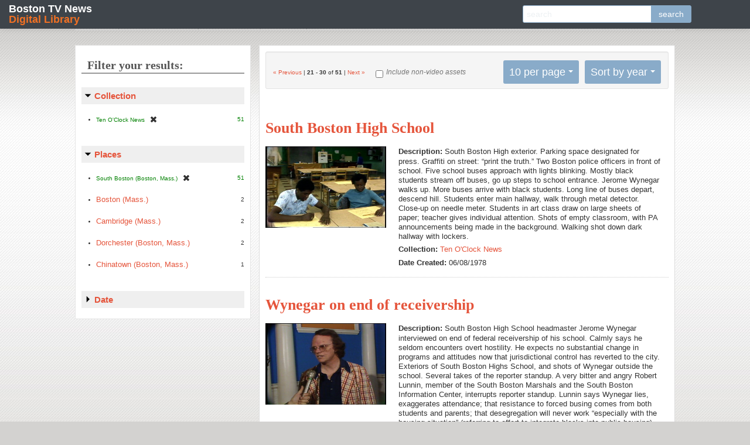

--- FILE ---
content_type: text/html; charset=utf-8
request_url: https://bostonlocaltv.org/catalog?f%5Bcollection_s%5D%5B%5D=Ten+O%27Clock+News&f%5Blocation_facet_s%5D%5B%5D=South+Boston+%28Boston%2C+Mass.%29&page=3&per_page=10&range_end=2005&range_field=year_i&range_start=1960&sort=year_i+asc%2C+date_created_dt+asc%2C+title_sort+asc
body_size: 57552
content:
<html xmlns="http://www.w3.org/1999/xhtml">

  <head>

    <meta http-equiv="Content-Type" content="text/html; charset=utf-8" />

    <title>Boston TV News Digital Library Search Results</title>
    <link href="https://bostonlocaltv.org/catalog/opensearch.xml" title="Boston TV News Digital Library" type="application/opensearchdescription+xml" rel="search"/>
  <link href="/assets/favicon-754ca068be276fb0afa777bd1aa20225.ico" rel="shortcut icon" type="image/vnd.microsoft.icon" />
  <link href="/assets/bostonlocaltv-95ad1e6320b06012ab8bf012ceb2ab37.css" media="screen" rel="stylesheet" type="text/css" />
  
  <style type="text/css"></style>
<script src="/assets/application-cdfad9f89d5f486f80f02d14ef2a3bec.js" type="text/javascript"></script>
<script src="/assets/rails-174a268404d7a455ea5141cd612e768f.js" type="text/javascript"></script>
<!--[if IE]><script src="/assets/excanvas.min-2fc6d2fa1f3ed669346c4d64f9553755.js" type="text/javascript"></script><![endif]-->
<link href="/assets/video-js.min.css" rel="stylesheet">
  <meta content="authenticity_token" name="csrf-param" />
<meta content="LqKcD7m34ljh40QzpbVbbAj5Mvdn4N1HGCfFFHVx9mA=" name="csrf-token" />
      <meta content="51" name="totalResults" />
<meta content="20" name="startIndex" />
<meta content="10" name="itemsPerPage" />


   <!--[if IE 7]><link rel="stylesheet" href="/stylesheets/compiled/ie7.css" type="text/css" media="screen,projection" /><![endif]-->
   <!--[if IE 8]><link rel="stylesheet" href="/stylesheets/compiled/ie8.css" type="text/css" media="screen,projection" /><![endif]-->
   <!--[if IE 9]><link rel="stylesheet" href="/stylesheets/compiled/ie9.css" type="text/css" media="screen,projection" /><![endif]-->
  </head>
  <body class="blacklight-catalog blacklight-catalog-index catalog index ">

    <nav class="navbar navbar-fixed-top">
  <div class="navbar-inner">
    <h1 class="brand"><a href="/">Boston TV News <span>Digital Library</span></a></h1>  
    <div id="search_home" class="search_home input-append">
  <form accept-charset="UTF-8" action="/catalog" method="get"><div style="margin:0;padding:0;display:inline"><input name="utf8" type="hidden" value="&#x2713;" /></div>
    <input class="q" id="q" name="q" placeholder="search" type="text" />
    <input id="search_field" name="search_field" type="hidden" value="all_fields" />
    <input name="f[collection_s][]" type="hidden" value="Ten O&#x27;Clock News" />
<input name="f[location_facet_s][]" type="hidden" value="South Boston (Boston, Mass.)" />
<input name="per_page" type="hidden" value="10" />
<input name="range_end" type="hidden" value="2005" />
<input name="range_field" type="hidden" value="year_i" />
<input name="range_start" type="hidden" value="1960" />
<input name="sort" type="hidden" value="year_i asc, date_created_dt asc, title_sort asc" />
    <button alt="search" class="btn" name="button" type="submit">search</button>
</form></div>
  </div>
</nav>

    <div id="page_home">

      <div id="access" role="navigation">
  <div id='cssmenu'>
    <ul>
      <li class='active '><a href='/'><span>Home</span></a></li>
      <li class='has-sub '><a href='#'><span>Collections</span></a>
      <ul>
        <li> <a href="/cctv">CCTV</a></li>
        <li> <a href="/wgbh">The Ten O&#x27;Clock News</a>
        <li> <a href="/wcvb">WCVB Collection</a>
        <li> <a href="/whdh">WHDH</a></li>
      </ul>
      </li>
      <li class='catalog'><a href='/catalog'><span>Browse</span></a></li>
      <li class='blog'><a href='/blog'><span>Blog</span></a></li>
    </ul>
  </div>
</div>


      <div id="bd_prod">

        <div id="main">
        <div id="main_container">
         
         


	
	

	
  
  <!-- <div class="pageEntriesInfo">
    <strong>21</strong> - <strong>30</strong> of <strong>51</strong>
  </div> -->
  
	<div id="sortAndPerPage">
   <div class="page_links">
     
  <a href="/catalog?f%5Bcollection_s%5D%5B%5D=Ten+O%27Clock+News&amp;f%5Blocation_facet_s%5D%5B%5D=South+Boston+%28Boston%2C+Mass.%29&amp;page=2&amp;per_page=10&amp;range_end=2005&amp;range_field=year_i&amp;range_start=1960&amp;sort=year_i+asc%2C+date_created_dt+asc%2C+title_sort+asc" rel="prev">&laquo; Previous</a> |  <strong>21</strong> - <strong>30</strong> of <strong>51</strong> |  <a href="/catalog?f%5Bcollection_s%5D%5B%5D=Ten+O%27Clock+News&amp;f%5Blocation_facet_s%5D%5B%5D=South+Boston+%28Boston%2C+Mass.%29&amp;page=4&amp;per_page=10&amp;range_end=2005&amp;range_field=year_i&amp;range_start=1960&amp;sort=year_i+asc%2C+date_created_dt+asc%2C+title_sort+asc" rel="next">Next &raquo;</a>



   </div>
   <div class="video_only">
     <form accept-charset="UTF-8" action="/catalog" method="get"><div style="margin:0;padding:0;display:inline"><input name="utf8" type="hidden" value="&#x2713;" /></div>
          <input id="non_video" name="non_video" type="checkbox" value="yes" />
       <label for="non_video">Include non-video assets</label>
       <input name="f[collection_s][]" type="hidden" value="Ten O&#x27;Clock News" />
<input name="f[location_facet_s][]" type="hidden" value="South Boston (Boston, Mass.)" />
<input name="page" type="hidden" value="3" />
<input name="per_page" type="hidden" value="10" />
<input name="range_end" type="hidden" value="2005" />
<input name="range_field" type="hidden" value="year_i" />
<input name="range_start" type="hidden" value="1960" />
<input name="sort" type="hidden" value="year_i asc, date_created_dt asc, title_sort asc" /> 
</form>   </div>
    <div id="sort-dropdown" class="dropdown pull-right hidden-phone">
  <ul class="css-dropdown">
    <li class="btn">
      <a href="#">Sort by year</a> <span class="caret"></span>
      <ul>
          <li><a href="/catalog?f%5Bcollection_s%5D%5B%5D=Ten+O%27Clock+News&amp;f%5Blocation_facet_s%5D%5B%5D=South+Boston+%28Boston%2C+Mass.%29&amp;page=1&amp;per_page=10&amp;range_end=2005&amp;range_field=year_i&amp;range_start=1960&amp;sort=score+desc%2C+title_sort+asc%2C+id+asc">relevance</a></li>
          <li><a href="/catalog?f%5Bcollection_s%5D%5B%5D=Ten+O%27Clock+News&amp;f%5Blocation_facet_s%5D%5B%5D=South+Boston+%28Boston%2C+Mass.%29&amp;page=1&amp;per_page=10&amp;range_end=2005&amp;range_field=year_i&amp;range_start=1960&amp;sort=title_sort+asc%2C+id+asc">title</a></li>
          <li><a href="/catalog?f%5Bcollection_s%5D%5B%5D=Ten+O%27Clock+News&amp;f%5Blocation_facet_s%5D%5B%5D=South+Boston+%28Boston%2C+Mass.%29&amp;page=3&amp;per_page=10&amp;range_end=2005&amp;range_field=year_i&amp;range_start=1960&amp;sort=year_i+asc%2C+date_created_dt+asc%2C+title_sort+asc">year</a></li>
      </ul>
    </li>
  </ul>
</div>


    <div id="per_page-dropdown" class="dropdown pull-right  hidden-phone">
  <span class="hide-text">Number of results to display per page</span>
  <ul class="css-dropdown">
    <li class="btn">
      <a href="#">10 per page</a> <span class="caret"></span>
      <ul>
          <li><a href="/catalog?f%5Bcollection_s%5D%5B%5D=Ten+O%27Clock+News&amp;f%5Blocation_facet_s%5D%5B%5D=South+Boston+%28Boston%2C+Mass.%29&amp;page=1&amp;per_page=10&amp;range_end=2005&amp;range_field=year_i&amp;range_start=1960&amp;sort=year_i+asc%2C+date_created_dt+asc%2C+title_sort+asc">10<span class="hide-text"> per page</span></a></li>
          <li><a href="/catalog?f%5Bcollection_s%5D%5B%5D=Ten+O%27Clock+News&amp;f%5Blocation_facet_s%5D%5B%5D=South+Boston+%28Boston%2C+Mass.%29&amp;page=1&amp;per_page=20&amp;range_end=2005&amp;range_field=year_i&amp;range_start=1960&amp;sort=year_i+asc%2C+date_created_dt+asc%2C+title_sort+asc">20<span class="hide-text"> per page</span></a></li>
          <li><a href="/catalog?f%5Bcollection_s%5D%5B%5D=Ten+O%27Clock+News&amp;f%5Blocation_facet_s%5D%5B%5D=South+Boston+%28Boston%2C+Mass.%29&amp;page=1&amp;per_page=50&amp;range_end=2005&amp;range_field=year_i&amp;range_start=1960&amp;sort=year_i+asc%2C+date_created_dt+asc%2C+title_sort+asc">50<span class="hide-text"> per page</span></a></li>
          <li><a href="/catalog?f%5Bcollection_s%5D%5B%5D=Ten+O%27Clock+News&amp;f%5Blocation_facet_s%5D%5B%5D=South+Boston+%28Boston%2C+Mass.%29&amp;page=1&amp;per_page=100&amp;range_end=2005&amp;range_field=year_i&amp;range_start=1960&amp;sort=year_i+asc%2C+date_created_dt+asc%2C+title_sort+asc">100<span class="hide-text"> per page</span></a></li>
      </ul>
    </li>
  </ul>
</div>


</div>

  
  
	<div id="documents">
      <div class="document blacklight-ten-o-clock-news">
      
      <div class="documentHeader">
        
        
        <div class="yui-u">
          <h1><a href="/catalog/V_MQB345NNKIQTPE6" data-counter="21">South Boston High School</a></h1>
        </div>
      </div>
      
      
  <div class="content">
    <div class="index-image-container yui-u">
      <a href="/catalog/V_MQB345NNKIQTPE6"><img src="https://s3.amazonaws.com/bostonlocaltv.org/thumb/V_MQB345NNKIQTPE6.jpg" /></a>
    </div>


  <div class="field_list has_image">
    
        <div class="field_row">
          <span class="field_name blacklight-description_s"><strong>Description: </strong></span>
          <span class="blacklight-description_s">South Boston High exterior. Parking space designated for press. Graffiti on street: “print the truth.” Two Boston police officers in front of school. Five school buses approach with lights blinking. Mostly black students stream off buses, go up steps to school entrance. Jerome Wynegar walks up. More buses arrive with black students. Long line of buses depart, descend hill. Students enter main hallway, walk through metal detector. Close-up on needle meter. Students in art class draw on large sheets of paper; teacher gives individual attention. Shots of empty classroom, with PA announcements being made in the background. Walking shot down dark hallway with lockers.</span>
        </div>
        <div class="field_row">
          <span class="field_name blacklight-collection_s"><strong>Collection: </strong></span>
          <span class="blacklight-collection_s"><a href="https://bostonlocaltv.org/catalog?f%5Bcollection_s%5D%5B%5D=Ten+O%27Clock+News">Ten O&#x27;Clock News</a></span>
        </div>
        <div class="field_row">
          <span class="field_name blacklight-date_created_s"><strong>Date Created: </strong></span>
          <span class="blacklight-date_created_s">06/08/1978</span>
        </div>

  </div>
</div>

    </div>
    <div class="document blacklight-ten-o-clock-news">
      
      <div class="documentHeader">
        
        
        <div class="yui-u">
          <h1><a href="/catalog/V_QLZR60W6GJXABEO" data-counter="22">Wynegar on end of receivership</a></h1>
        </div>
      </div>
      
      
  <div class="content">
    <div class="index-image-container yui-u">
      <a href="/catalog/V_QLZR60W6GJXABEO"><img src="https://s3.amazonaws.com/bostonlocaltv.org/thumb/V_QLZR60W6GJXABEO.jpg" /></a>
    </div>


  <div class="field_list has_image">
    
        <div class="field_row">
          <span class="field_name blacklight-description_s"><strong>Description: </strong></span>
          <span class="blacklight-description_s">South Boston High School headmaster Jerome Wynegar interviewed on end of federal receivership of his school. Calmly says he seldom encounters overt hostility. He expects no substantial change in programs and attitudes now that jurisdictional control has reverted to the city. Exteriors of South Boston Highs School, and shots of Wynegar outside the school. Several takes of the reporter standup. A very bitter and angry Robert Lunnin, member of the South Boston Marshals and the South Boston Information Center, interrupts reporter standup. Lunnin says Wynegar lies, exaggerates attendance; that resistance to forced busing comes from both students and parents; that desegregation will never work “especially with the housing situation” (referring to effort to integrate blacks into public housing). He vehemently pronounces “forced busing.”</span>
        </div>
        <div class="field_row">
          <span class="field_name blacklight-collection_s"><strong>Collection: </strong></span>
          <span class="blacklight-collection_s"><a href="https://bostonlocaltv.org/catalog?f%5Bcollection_s%5D%5B%5D=Ten+O%27Clock+News">Ten O&#x27;Clock News</a></span>
        </div>
        <div class="field_row">
          <span class="field_name blacklight-date_created_s"><strong>Date Created: </strong></span>
          <span class="blacklight-date_created_s">08/30/1978</span>
        </div>

  </div>
</div>

    </div>
    <div class="document blacklight-ten-o-clock-news">
      
      <div class="documentHeader">
        
        
        <div class="yui-u">
          <h1><a href="/catalog/V_CRQMVEXDEJGEZOW" data-counter="23">School opening</a></h1>
        </div>
      </div>
      
      
  <div class="content">
    <div class="index-image-container yui-u">
      <a href="/catalog/V_CRQMVEXDEJGEZOW"><img src="https://s3.amazonaws.com/bostonlocaltv.org/thumb/V_CRQMVEXDEJGEZOW.jpg" /></a>
    </div>


  <div class="field_list has_image">
    
        <div class="field_row">
          <span class="field_name blacklight-description_s"><strong>Description: </strong></span>
          <span class="blacklight-description_s">South Boston High exterior on first day of school. Press photographers stand around outside waiting for something to happen. Three upperclassmen say it is quieter inside since desegregation furor has died down, and learning can take place. They discuss news programs in the school. Several takes of reporter standup. Graffiti “stop forced busing” still visible on street. School bus arrives, lets off two black girls. Interview in front of School Committee headquarters with woman from Citywide Education Coalition who appraises current state of Boston schools: parents are involved and important to educational improvement; vocational education is woefully lacking; must upgrade reading and basic skills. “City can someday have an attractive and credible public school system.” She cautions that just because it is quiet now compared to the first years of busing, people should not assume the school system is okay; it still needs criticism and community input. Editor&#x27;s note: Content given off the record was edited out of this footage.</span>
        </div>
        <div class="field_row">
          <span class="field_name blacklight-collection_s"><strong>Collection: </strong></span>
          <span class="blacklight-collection_s"><a href="https://bostonlocaltv.org/catalog?f%5Bcollection_s%5D%5B%5D=Ten+O%27Clock+News">Ten O&#x27;Clock News</a></span>
        </div>
        <div class="field_row">
          <span class="field_name blacklight-date_created_s"><strong>Date Created: </strong></span>
          <span class="blacklight-date_created_s">09/06/1978</span>
        </div>

  </div>
</div>

    </div>
    <div class="document blacklight-ten-o-clock-news">
      
      <div class="documentHeader">
        
        
        <div class="yui-u">
          <h1><a href="/catalog/V_40O3M7OUP11TCVG" data-counter="24">South Boston anti-busing photos</a></h1>
        </div>
      </div>
      
      
  <div class="content">
    <div class="index-image-container yui-u">
      <a href="/catalog/V_40O3M7OUP11TCVG"><img src="https://s3.amazonaws.com/bostonlocaltv.org/thumb/V_40O3M7OUP11TCVG.jpg" /></a>
    </div>


  <div class="field_list has_image">
    
        <div class="field_row">
          <span class="field_name blacklight-description_s"><strong>Description: </strong></span>
          <span class="blacklight-description_s">11 B+W wire service photos of South Boston residents opposing busing. Helmet bearing legend &quot;Southie is my home town.&quot; Man with loudspeaker in car. Van with sign flipped upside down &quot;Boston Under Siege.&quot; &quot;Forced busing? Never!&quot; under three-leaf clover. South Boston Information Center and Home School Association storefront.</span>
        </div>
        <div class="field_row">
          <span class="field_name blacklight-collection_s"><strong>Collection: </strong></span>
          <span class="blacklight-collection_s"><a href="https://bostonlocaltv.org/catalog?f%5Bcollection_s%5D%5B%5D=Ten+O%27Clock+News">Ten O&#x27;Clock News</a></span>
        </div>
        <div class="field_row">
          <span class="field_name blacklight-date_created_s"><strong>Date Created: </strong></span>
          <span class="blacklight-date_created_s">05/17/1979</span>
        </div>

  </div>
</div>

    </div>
    <div class="document blacklight-ten-o-clock-news">
      
      <div class="documentHeader">
        
        
        <div class="yui-u">
          <h1><a href="/catalog/V_6SL2DFKFWCXZODU" data-counter="25">Outside South Boston High</a></h1>
        </div>
      </div>
      
      
  <div class="content">
    <div class="index-image-container yui-u">
      <a href="/catalog/V_6SL2DFKFWCXZODU"><img src="https://s3.amazonaws.com/bostonlocaltv.org/thumb/V_6SL2DFKFWCXZODU.jpg" /></a>
    </div>


  <div class="field_list has_image">
    
        <div class="field_row">
          <span class="field_name blacklight-description_s"><strong>Description: </strong></span>
          <span class="blacklight-description_s">Outside South Boston High School. Buses arrive. Mostly black students exit school and board buses. Police cruisers and motorcycles stationed in front of school. Interview with headmaster Jerome Wynegar who says despite some trouble and a severe lack of students, classes will go on, and faculty will try to keep up morale. He says “…kids come here to learn, believe it or not.” Several takes of reporter standup.</span>
        </div>
        <div class="field_row">
          <span class="field_name blacklight-collection_s"><strong>Collection: </strong></span>
          <span class="blacklight-collection_s"><a href="https://bostonlocaltv.org/catalog?f%5Bcollection_s%5D%5B%5D=Ten+O%27Clock+News">Ten O&#x27;Clock News</a></span>
        </div>
        <div class="field_row">
          <span class="field_name blacklight-date_created_s"><strong>Date Created: </strong></span>
          <span class="blacklight-date_created_s">10/18/1979</span>
        </div>

  </div>
</div>

    </div>
    <div class="document blacklight-ten-o-clock-news">
      
      <div class="documentHeader">
        
        
        <div class="yui-u">
          <h1><a href="/catalog/V_Y5OE7TTQV6BK7PG" data-counter="26">Chinatown</a></h1>
        </div>
      </div>
      
      
  <div class="content">
    <div class="index-image-container yui-u">
      <a href="/catalog/V_Y5OE7TTQV6BK7PG"><img src="https://s3.amazonaws.com/bostonlocaltv.org/thumb/V_Y5OE7TTQV6BK7PG.jpg" /></a>
    </div>


  <div class="field_list has_image">
    
        <div class="field_row">
          <span class="field_name blacklight-description_s"><strong>Description: </strong></span>
          <span class="blacklight-description_s">Chinatown environs with reporter voice over. Reporter talks about the apolitical nature of Chinatown. She reports that although there aren&#x27;t many active residents, those who do care about politics are outraged at the redistricting which groups Chinatown with South Boston. Interview with Chinatown resident, Mr. Chang, on the divergent interests and concerns of Chinatown and South Boston. City Council chambers.</span>
        </div>
        <div class="field_row">
          <span class="field_name blacklight-collection_s"><strong>Collection: </strong></span>
          <span class="blacklight-collection_s"><a href="https://bostonlocaltv.org/catalog?f%5Bcollection_s%5D%5B%5D=Ten+O%27Clock+News">Ten O&#x27;Clock News</a></span>
        </div>
        <div class="field_row">
          <span class="field_name blacklight-date_created_s"><strong>Date Created: </strong></span>
          <span class="blacklight-date_created_s">02/25/1982</span>
        </div>

  </div>
</div>

    </div>
    <div class="document blacklight-ten-o-clock-news">
      
      <div class="documentHeader">
        
        
        <div class="yui-u">
          <h1><a href="/catalog/V_2QAD8GRJEMQVXWL" data-counter="27">L Street Bathhouse</a></h1>
        </div>
      </div>
      
      
  <div class="content">
    <div class="index-image-container yui-u">
      <a href="/catalog/V_2QAD8GRJEMQVXWL"><img src="https://s3.amazonaws.com/bostonlocaltv.org/thumb/V_2QAD8GRJEMQVXWL.jpg" /></a>
    </div>


  <div class="field_list has_image">
    
        <div class="field_row">
          <span class="field_name blacklight-description_s"><strong>Description: </strong></span>
          <span class="blacklight-description_s">Men in front of James Michael Curley Recreation Center aka L Street Bathhouse in South Boston. Exteriors of the building. Governor Ed King talks and poses for pictures, shakes hands, and talks to constituents. State Senator William Bulger walks across street toward L Street Bathhouse. Bulger shakes hands and makes jokes. They hold a press conference. Bulger says he spent five summers lifeguarding at the Bathhouse and it was the best job he ever had. He endorses Governor King for reelection. King presents Bulger with a check for $15 million from state takeover of Hynes Auditorium. Senator Chester Atkins joins them at podium. Shots of reporter Janet Wu listening to the press conference. King continues talking about the accomplishments of his administration. King leaves press conferences and shakes hands. Wu asks King why he chose to give the check to Bulger rather than the mayor, and why they held the press conference at the L Street Bathhouse.</span>
        </div>
        <div class="field_row">
          <span class="field_name blacklight-collection_s"><strong>Collection: </strong></span>
          <span class="blacklight-collection_s"><a href="https://bostonlocaltv.org/catalog?f%5Bcollection_s%5D%5B%5D=Ten+O%27Clock+News">Ten O&#x27;Clock News</a></span>
        </div>
        <div class="field_row">
          <span class="field_name blacklight-date_created_s"><strong>Date Created: </strong></span>
          <span class="blacklight-date_created_s">09/09/1982</span>
        </div>

  </div>
</div>

    </div>
    <div class="document blacklight-ten-o-clock-news">
      
      <div class="documentHeader">
        
        
        <div class="yui-u">
          <h1><a href="/catalog/V_UP7AL0MW3MELH5I" data-counter="28">The Five Bostons</a></h1>
        </div>
      </div>
      
      
  <div class="content">
    <div class="index-image-container yui-u">
      <a href="/catalog/V_UP7AL0MW3MELH5I"><img src="https://s3.amazonaws.com/bostonlocaltv.org/thumb/V_UP7AL0MW3MELH5I.jpg" /></a>
    </div>


  <div class="field_list has_image">
    
        <div class="field_row">
          <span class="field_name blacklight-description_s"><strong>Description: </strong></span>
          <span class="blacklight-description_s">Christopher Lydon introduces a report on &quot;the five Bostons,&quot; which includes analysis of voter turnout and voting habits in the various neighborhoods of Boston. The neighborhoods include Italian Boston, black Boston, liberal Boston, Irish East and Irish West. The report analyzes voter support for mayoral candidates in each neighborhood and includes interviews with voters in each neighborhood. Lydon notes that Italian Boston includes East Boston and the North End. Lydon talks about the remote location of East Boston. His report includes interviews with Anna De Fronzo (East Boston community activist) and George DiLorenzo (former State Representative). Lydon reports that Kevin White (Mayor of Boston) has a lot of support in East Boston; that Dennis Kearney (candidate for mayor of Boston) is a favorite in the neighborhood. Lydon explains that liberal Boston is a mix of wealthy residents, students, blue-collar families and young professionals; that voter turnout is often low. Lydon interviews John Winthrop Sears (former candidate for governor of Massachusetts), Thomas Vallely (State Representative) and Veronica Smith (Allston community activist). Lydon notes that the support of voters in liberal Boston is split among a several candidates. Lydon reports on a renewal of political activity in black Boston, and notes that there is a high percentage of newly registered voters in the African American neighborhoods. The report includes interviews with Charles Stith (Union United Methodist Church) and Kay Gibbs (South End political activist). Stith and Gibbs talk about the candidacy of Mel King (candidate for mayor of Boston) as well as opposition to King&#x27;s candidacy, led by Mel Miller (publisher, The Bay State Banner). Lydon reports that Irish East has the highest voter turnout in the city. He interviews Thomas Driscoll (South Boston political consultant) and Paul White (State Representative) for the report. Lydon notes that the support of voters in Irish East is split between Ray Flynn (candidate for mayor of Boston) and David Finnegan (candidate for mayor of Boston). Lydon reports that Irish West is a residential neighborhood with many middle-class residents. The report includes interviews with Richard Sinnott (Hyde Park Tribune), Joseph Timilty (State Senator), and Maura Hennigan (Boston City Council). Lydon notes that the support of Irish West voters is split between Flynn and Finnegan; that King may receive the votes of Latino residents. Lydon reports that White is a West Roxbury native, but never had the full support of neighborhood residents.<br />1:00:09: The logos of The Ten O&#x27;Clock News underwriters New England Telephone and Shawmut Brokerage Services are displayed. Opening credits for The Ten O&#x27;Clock News. Christopher Lydon introduces a report on &quot;The Five Bostons.&quot;

1:00:58: Anna De Fronzo (East Boston community activist) compares East Boston&#x27;s remote location to that of Siberia. Visual: Shot of a map of Boston with East Boston highlighted in yellow. Lydon reports that the Italian population of Boston lives in the North End and East Boston. V: Shots of three older men sitting near a wall; of a yard with a Virgin Mary statue in East Boston; of the Boston skyline viewed from a street in East Boston. Lydon reports that &quot;Italian&quot; Boston has 8% of the city&#x27;s registered voters; that &quot;Italian&quot; Boston has good voting habits and could account for 10% of the votes in the mayoral race. Lydon reports that there is no political issue to rally the residents of East Boston this year; that controversy over school desegregation and airport expansion have died down. V: Shots of older women in East Boston; of Logan airport as viewed from East Boston; of streets in East Boston. Lydon reports that Italian American candidates have always found favor in East Boston; that Dennis Kearney (candidate for mayor of Boston) is a resident of Eagle Hill and has a lot of support in East Boston. V: Shot of Kearney campaign sign. Footage of East Boston residents voicing their support for Kearney. Lydon reports that there are residents of ethnicities other than Italian; that many East Boston residents will vote for one of their own. Lydon reports that Eloise Linger (Socialist candidate for mayor of Boston) has more supporters in East Boston than Lawrence DiCara (candidate for mayor of Boston); that Linger lives in East Boston while DiCara lives in Dorchester. V: Footage of De Fronzo saying that Italian Americans are apt to vote for candidates of other nationalities. Lydon stands on an East Boston street with the Boston skyline visible. He reports that Kevin White (Mayor, City of Boston) gained support in East Boston when he supported action by the anti-airport movement; that East Boston received attention from the White administration in return for their support of White. V: Traveling shot of an East Boston street. Footage of George DiLorenzo (Former State Representative from East Boston) talking about the great number of jobs given to East Boston residents by White. DiLorenzo says that White appointed three city commissioners from East Boston; that other mayors did not give key positions to East Bostonians. DiLorenzo says that the White political organization in East Boston was the strongest political organization that he has ever seen; that John &quot;Dee Dee&quot; Coviello (East Boston political organizer) is responsible for uniting the community behind White. Footage of De Fronzo saying that she does not think any of the candidates will garner the kind of support that White had in East Boston; that some of the candidates will ignore East Boston if elected mayor.

1:05:57: V: Footage of Lydon interviewing John Winthrop Sears (former Republican candidate for governor of Massachusetts). Sears says that his part of Boston is progressive and not afraid of change. Shot of a map of Boston with &quot;liberal&quot; Boston highlighted in blue. Shots of a street in the Back Bay; of Kenmore Square; of an upscale apartment building. Lydon says that &quot;liberal&quot; Boston stretches from Chinatown through Beacon Hill and the Back Bay to Kenmore Square and Cleveland Circle. Lydon reports that &quot;liberal&quot; Boston is multi-ethnic; with many single residents including students and the elderly. Lydon stands on a leafy street lined with brownstones. He reports that &quot;liberal&quot; Boston is made up of white precincts which do not vote according to racial lines; that &quot;liberal&quot; Boston never supported Louise Day Hicks (former Boston City Councilwoman). Lydon reports that &quot;liberal&quot; Boston usually has a large population with a poor voter turnout. V: Footage of Lydon interviewing residents about their voting habits. Most residents do not vote or have not yet registered to vote. Footage of Sears talking about residents of &quot;liberal&quot; Boston who vote in other states. Sears says that the inheritance laws in Massachusetts have driven wealthy voters to declare a primary residence elsewhere. Footage of Thomas Vallely (State Representative from the Back Bay) saying that the Back Bay community is made up of wealthy residents; that his constituents voted for Proposition 2 1/2; that the Back Bay has a vibrant gay community; that his constituents seem more concerned with national politics than local politics. Shot of a resident at DeLuca&#x27;s Market in Beacon Hill. Lydon stands on the corner of Commonwealth and Harvard Avenues in Allston. Lydon reports that there are blue-collar families, students and the elderly in Allston; that young professionals are moving into the area. Lydon reports that Thomas Gallagher (State Representative) came to Allston as an out-of-state student; that he beat a local politician for the office of state representative. V: Footage of Veronica Smith (Allston community activist) saying that Gallagher is popular with the students and young professionals. Smith says that she cannot predict which mayoral candidate is the most popular in Allston. Footage of Sears saying that DiCara is popular among many voters now that Robert Kiley (former Deputy Mayor of Boston) has dropped out of the race. Footage of Vallely analyzing his constituents response to the candidacies of Ray Flynn (candidate for mayor of Boston), Mel King (candidate for mayor of Boston), and David Finnegan (candidate for mayor of Boston). Lydon reports that &quot;liberal&quot; Boston will lose a mayor when White leaves office. V: Footage of White walking his dog in the Boston Public Gardens. Footage of Vallely saying that White was a &quot;friend&quot; to the community. Footage of Sears saying that White&#x27;s presence in the neighborhood will be missed; that White is tired after a long political career.

1:12:46: V: Footage of Reverend Charles Stith (Union United Methodist Church) talking about a renewal in African American political activity in Boston and around the nation. Shot of a map of Boston with &quot;black&quot; Boston colored in pink. Lydon reports that &quot;black&quot; Boston comprises 20% of the city; that &quot;black&quot; Boston has spread from Mission Hill to Mattapan and Dorchester. V: Shots of a train on elevated tracks along Washington Street; of White campaigning in African American neighborhoods. Lydon says that &quot;black&quot; Boston had been a cornerstone of White&#x27;s coalition during his four mayoral campaigns. Lydon reports from a street corner in &quot;black&quot; Boston. A train passes by on the elevated tracks behind him. Lydon reports that &quot;black&quot; Boston usually has a low voter turnout; that &quot;black&quot; Boston has high percentage of newly registered voters this year. Lydon says that the percentage of African American registered voters is now slightly higher than the percentage of white registered voters. V: Footage of African American residents voicing their support for Mel King. Shots of African American residents getting on an MBTA bus; of a Bay State Banner editorial endorsing David Finnegan. Lydon reports that Bruce Wall (African American minister) and Mel Miller (publisher, The Bay State Banner) have not supported King&#x27;s candidacy. V: Footage of Stith talking about Miller&#x27;s endorsement of Finnegan. Stith says that most voters are supporting King. Footage of Kay Gibbs (South End political activist) saying that African American voters believe in King&#x27;s candidacy; that African American mayors have been elected in city&#x27;s across the nation; that Miller has been discredited because he is a Finnegan supporter who has never supported an African American candidate for any city office. Lydon reports that King is not well rooted in African American church life; that many African Americans were turned off by his wardrobe. V: Shots of King; of a religious service in an African American church; of African American churchgoers outside of a church. Footage of Gibbs saying that middle-class African Americans had reservations about King at first; that all African American voters are now confident in King&#x27;s ability to represent the African American community. Gibbs says that King does not think like a middle-class candidate; that he sees himself as a &quot;champion of the underdog.&quot; Lydon reports that the African American community has undergone a change in its thinking about political candidates. V: Footage of Stith saying that increased voter turnout and political participation establishes the African American community as a political entity; that the African American community benefits from King&#x27;s campaign even if he loses.

1:19:01: V: Footage of &quot;Irish East&quot; voters voicing their support for Flynn and Finnegan. Lydon reports that &quot;Irish East&quot; includes Charlestown, South Boston and parts of Dorchester. V: Shots of streets in South Boston and Dorchester. Lydon reports that &quot;Irish East&quot; has the highest voter turnout in the city; that &quot;Irish East&quot; has 1/8th of the city&#x27;s population and 1/5th of the city&#x27;s registered voters; that it will account for 1/4th of the voter turnout in the mayoral primary. V: Traveling shot of the Boston skyline. Lydon reports from a street in South Boston. Boston Harbor is visible behind him. Lydon reviews the voting patterns of &quot;Irish East&quot; in recent presidential and gubernatorial elections. Lydon says that &quot;Irish East&quot; often votes for losing candidates like George McGovern (presidential candidate in 1972), Gerald Ford (presidential candidate in 1976) and Ed King (Massachusetts gubernatorial candidate in 1982). Lydon reports that &quot;Irish East&quot; has voted for unsuccessful mayoral candidates like Joe Powers, Louise Day Hicks and Joseph Timilty. Lydon reports that &quot;Irish East&quot; has two of their own as candidates for mayor this year. V: Footage of &quot;Irish East&quot; voters voicing support for Flynn and Finnegan. Footage of Thomas Driscoll (South Boston political consultant) saying that there might be confusion between the &quot;old&quot; Flynn and the &quot;new&quot; Flynn; that Flynn is now a progressive candidate; that the &quot;old&quot; Flynn was an anti-busing, anti-abortion candidate. Footage of Paul White (State Representative from Dorchester) saying that Finnegan has a lot of support in the Dorchester community. White talks about Finnegan&#x27;s connections to St. Ann&#x27;s parish. Shots of South Boston. Footage of Driscoll talking about strong neighborhood connections in South Boston. Driscoll predicts that Flynn will get 60% - 75% of the vote in South Boston. Lydon reports from the corner of Adams Street and Gallivan Boulevard in Dorchester. Lydon says that &quot;Irish East&quot; has been out of political favor for a long time; that they now have two strong mayoral candidates. V: Footage of White talking about how Dorchester would benefit from having a Dorchester native as mayor of Boston. White says that Dorchester would claim Finnegan as a native son, even though he now lives in West Roxbury.

1:25:08: V: Footage of Richard Sinnott (Hyde Park Tribune) talking about the neighborhoods of Roslindale and West Roxbury. Shot of a map of Boston with &quot;Irish West&quot; colored in green. Lydon reports that the &quot;Irish West&quot; neighborhoods include the&quot;city suburbs&quot; west of the orange line; that a majority of the residents are Irish American; that there are also Polish, Greek and Lebanese residents. V: Shot of Casa Beirut restaurant. Traveling shot of a residential street in &quot;Irish West.&quot; Lydon reports that most residents own their own homes in &quot;Irish West&quot;; that Brighton is included in &quot;Irish West.&quot; Lydon notes that &quot;Irish West&quot; traditionally has a very high voter turnout. V: Shots of residents boarding an MBTA bus; of residents walking on a street. Lydon reports that many &quot;Irish West&quot; voters are civil servants, police officers, and teachers; that politics are important to these voters. V: Footage of Sinnott saying that the community benefits from good city services; that &quot;Irish West&quot; voters are not concerned with &quot;linkage&quot;; that displacement and housing for the elderly are important issues in the community. Footage of Joseph Timilty (State Senator) saying that property values declined during the busing crisis; that property values have risen again. Lydon reports that the Forest Hills area has some Latino voters and &quot;new gentry&quot;; that some of these voters may vote for Mel King. V: Shots of urban streets; of Latino children playing on a sidewalk. Lydon reports from a street in front of a church in &quot;Irish West.&quot; Lydon notes that most &quot;Irish West&quot; voters support either Ray Flynn or David Finnegan; that Finnegan seems to be the favorite in &quot;Irish West.&quot; Lydon notes that Finnegan moved from Dorchester to West Roxbury to raise his family; that Finnegan has connections in &quot;Irish East&quot; and &quot;Irish West.&quot; Lydon notes that most of Boston&#x27;s Irish mayors have come from &quot;Irish West.&quot; Lydon mentions former Boston mayors White, John Collins, Maurice Tobin and James Michael Curley. V: Footage of Maura Hennigan (Boston City Council) saying that Curley&#x27;s legacy lives on in Jamaica Plain. Footage of &quot;Irish West&quot; voters voicing support for Finnegan and Flynn. A few voters voice support for Mel King and Dennis Kearney. Footage of Sinnott saying that White never had the full support of the &quot;Irish West&quot; community; that White was a good mayor. Lydon reports from a park. A football team practices on a field behind him. Lydon says that White was a West Roxbury native; that White always had to fight for votes in &quot;Irish West&quot;; that residents have mixed feelings about White. V: Footage of Timilty saying that White will be remembered fondly with the passage of time. Footage of Sinnott saying that White was &quot;a working mayor as well as a dancing mayor.&quot;

1:30:29: V: Footage of city residents voicing support for the candidate of their choice. Closing credits roll. The logos of The Ten O&#x27;Clock News underwriters New England Telephone ,and Shawmut Brokerage Services are displayed.</span>
        </div>
        <div class="field_row">
          <span class="field_name blacklight-collection_s"><strong>Collection: </strong></span>
          <span class="blacklight-collection_s"><a href="https://bostonlocaltv.org/catalog?f%5Bcollection_s%5D%5B%5D=Ten+O%27Clock+News">Ten O&#x27;Clock News</a></span>
        </div>
        <div class="field_row">
          <span class="field_name blacklight-date_created_s"><strong>Date Created: </strong></span>
          <span class="blacklight-date_created_s">10/10/1983</span>
        </div>

  </div>
</div>

    </div>
    <div class="document blacklight-ten-o-clock-news">
      
      <div class="documentHeader">
        
        
        <div class="yui-u">
          <h1><a href="/catalog/V_4QC7QZ763JS0IEK" data-counter="29">Saint Patrick&#x27;s Day</a></h1>
        </div>
      </div>
      
      
  <div class="content">
    <div class="index-image-container yui-u">
      <a href="/catalog/V_4QC7QZ763JS0IEK"><img src="https://s3.amazonaws.com/bostonlocaltv.org/thumb/V_4QC7QZ763JS0IEK.jpg" /></a>
    </div>


  <div class="field_list has_image">
    
        <div class="field_row">
          <span class="field_name blacklight-description_s"><strong>Description: </strong></span>
          <span class="blacklight-description_s">St. Patrick&#x27;s Day Lunch at Boys and Girls Club of Boston in South Boston. State Senator William Bulger speaks to the audience and tells jokes. Bulger sings Irish ballad &quot;The Wearing of the Green.&quot; Tom McGee is on stage.</span>
        </div>
        <div class="field_row">
          <span class="field_name blacklight-collection_s"><strong>Collection: </strong></span>
          <span class="blacklight-collection_s"><a href="https://bostonlocaltv.org/catalog?f%5Bcollection_s%5D%5B%5D=Ten+O%27Clock+News">Ten O&#x27;Clock News</a></span>
        </div>
        <div class="field_row">
          <span class="field_name blacklight-date_created_s"><strong>Date Created: </strong></span>
          <span class="blacklight-date_created_s">03/08/1984</span>
        </div>

  </div>
</div>

    </div>
    <div class="document blacklight-ten-o-clock-news">
      
      <div class="documentHeader">
        
        
        <div class="yui-u">
          <h1><a href="/catalog/V_KZHAVMZ2T7HT51U" data-counter="30">Saint Patrick&#x27;s Day Lunch</a></h1>
        </div>
      </div>
      
      
  <div class="content">
    <div class="index-image-container yui-u">
      <a href="/catalog/V_KZHAVMZ2T7HT51U"><img src="https://s3.amazonaws.com/bostonlocaltv.org/thumb/V_KZHAVMZ2T7HT51U.jpg" /></a>
    </div>


  <div class="field_list has_image">
    
        <div class="field_row">
          <span class="field_name blacklight-description_s"><strong>Description: </strong></span>
          <span class="blacklight-description_s">Ray Flynn, William Bulger, Thomas McGee, Joseph Casper, Jim Kelly, and Mike Flannery at Annual Saint Patrick&#x27;s Day Lunch at the Boys and Girls Club of Boston, in South Boston. People eating at tables. People speaking to the crowd, telling anecdotes and jokes, and discussing drug and alcohol problems in South Boston.</span>
        </div>
        <div class="field_row">
          <span class="field_name blacklight-collection_s"><strong>Collection: </strong></span>
          <span class="blacklight-collection_s"><a href="https://bostonlocaltv.org/catalog?f%5Bcollection_s%5D%5B%5D=Ten+O%27Clock+News">Ten O&#x27;Clock News</a></span>
        </div>
        <div class="field_row">
          <span class="field_name blacklight-date_created_s"><strong>Date Created: </strong></span>
          <span class="blacklight-date_created_s">03/08/1984</span>
        </div>

  </div>
</div>

    </div>

</div>



      <div class="pagination">
        <ul>
    <li class="">
  <a href="/catalog?f%5Bcollection_s%5D%5B%5D=Ten+O%27Clock+News&amp;f%5Blocation_facet_s%5D%5B%5D=South+Boston+%28Boston%2C+Mass.%29&amp;page=2&amp;per_page=10&amp;range_end=2005&amp;range_field=year_i&amp;range_start=1960&amp;sort=year_i+asc%2C+date_created_dt+asc%2C+title_sort+asc" rel="prev">&laquo; Previous</a>
</li>

    <li class="">
  <a href="/catalog?f%5Bcollection_s%5D%5B%5D=Ten+O%27Clock+News&amp;f%5Blocation_facet_s%5D%5B%5D=South+Boston+%28Boston%2C+Mass.%29&amp;page=4&amp;per_page=10&amp;range_end=2005&amp;range_field=year_i&amp;range_start=1960&amp;sort=year_i+asc%2C+date_created_dt+asc%2C+title_sort+asc" rel="next">Next &raquo;</a>
</li>

        <li class="">
 <a href="/catalog?f%5Bcollection_s%5D%5B%5D=Ten+O%27Clock+News&amp;f%5Blocation_facet_s%5D%5B%5D=South+Boston+%28Boston%2C+Mass.%29&amp;per_page=10&amp;range_end=2005&amp;range_field=year_i&amp;range_start=1960&amp;sort=year_i+asc%2C+date_created_dt+asc%2C+title_sort+asc">1</a>
</li>


        <li class="">
 <a href="/catalog?f%5Bcollection_s%5D%5B%5D=Ten+O%27Clock+News&amp;f%5Blocation_facet_s%5D%5B%5D=South+Boston+%28Boston%2C+Mass.%29&amp;page=2&amp;per_page=10&amp;range_end=2005&amp;range_field=year_i&amp;range_start=1960&amp;sort=year_i+asc%2C+date_created_dt+asc%2C+title_sort+asc" rel="prev">2</a>
</li>


        <li class="active">
 <a href="/catalog?f%5Bcollection_s%5D%5B%5D=Ten+O%27Clock+News&amp;f%5Blocation_facet_s%5D%5B%5D=South+Boston+%28Boston%2C+Mass.%29&amp;page=3&amp;per_page=10&amp;range_end=2005&amp;range_field=year_i&amp;range_start=1960&amp;sort=year_i+asc%2C+date_created_dt+asc%2C+title_sort+asc">3</a>
</li>


        <li class="">
 <a href="/catalog?f%5Bcollection_s%5D%5B%5D=Ten+O%27Clock+News&amp;f%5Blocation_facet_s%5D%5B%5D=South+Boston+%28Boston%2C+Mass.%29&amp;page=4&amp;per_page=10&amp;range_end=2005&amp;range_field=year_i&amp;range_start=1960&amp;sort=year_i+asc%2C+date_created_dt+asc%2C+title_sort+asc" rel="next">4</a>
</li>


        <li class="">
 <a href="/catalog?f%5Bcollection_s%5D%5B%5D=Ten+O%27Clock+News&amp;f%5Blocation_facet_s%5D%5B%5D=South+Boston+%28Boston%2C+Mass.%29&amp;page=5&amp;per_page=10&amp;range_end=2005&amp;range_field=year_i&amp;range_start=1960&amp;sort=year_i+asc%2C+date_created_dt+asc%2C+title_sort+asc">5</a>
</li>


        <li class="">
 <a href="/catalog?f%5Bcollection_s%5D%5B%5D=Ten+O%27Clock+News&amp;f%5Blocation_facet_s%5D%5B%5D=South+Boston+%28Boston%2C+Mass.%29&amp;page=6&amp;per_page=10&amp;range_end=2005&amp;range_field=year_i&amp;range_start=1960&amp;sort=year_i+asc%2C+date_created_dt+asc%2C+title_sort+asc">6</a>
</li>


  </ul>

    </div>




         </div>
        </div>
     
        <div id="sidebar">
          	  <div id="facets" class="facets">
  <h2>Filter your results:</h2>
    <div class="facet_limit blacklight-collection_s">
  <h5><a href="#" data-no-turbolink="true">Collection</a> <i class="icon-chevron"></i></h5>
  <ul>
    <li>
        <span class="selected">Ten O&#x27;Clock News <span class="count">51</span></span><a href="/catalog?f%5Blocation_facet_s%5D%5B%5D=South+Boston+%28Boston%2C+Mass.%29&amp;per_page=10&amp;range_end=2005&amp;range_field=year_i&amp;range_start=1960&amp;sort=year_i+asc%2C+date_created_dt+asc%2C+title_sort+asc" class="remove"><i class="icon-remove"></i><span class="hide-text">[remove]</span></a>              
    </li>


</ul>

</div>

    <div class="facet_limit blacklight-location_facet_s">
  <h5><a href="#" data-no-turbolink="true">Places</a> <i class="icon-chevron"></i></h5>
  <ul>
    <li>
        <span class="selected">South Boston (Boston, Mass.) <span class="count">51</span></span><a href="/catalog?f%5Bcollection_s%5D%5B%5D=Ten+O%27Clock+News&amp;per_page=10&amp;range_end=2005&amp;range_field=year_i&amp;range_start=1960&amp;sort=year_i+asc%2C+date_created_dt+asc%2C+title_sort+asc" class="remove"><i class="icon-remove"></i><span class="hide-text">[remove]</span></a>              
    </li>
    <li>
        <a href="/catalog?f%5Bcollection_s%5D%5B%5D=Ten+O%27Clock+News&amp;f%5Blocation_facet_s%5D%5B%5D=South+Boston+%28Boston%2C+Mass.%29&amp;f%5Blocation_facet_s%5D%5B%5D=Boston+%28Mass.%29&amp;per_page=10&amp;range_end=2005&amp;range_field=year_i&amp;range_start=1960&amp;sort=year_i+asc%2C+date_created_dt+asc%2C+title_sort+asc" class="facet_select">Boston (Mass.)</a> <span class="count">2</span>              
    </li>
    <li>
        <a href="/catalog?f%5Bcollection_s%5D%5B%5D=Ten+O%27Clock+News&amp;f%5Blocation_facet_s%5D%5B%5D=South+Boston+%28Boston%2C+Mass.%29&amp;f%5Blocation_facet_s%5D%5B%5D=Cambridge+%28Mass.%29&amp;per_page=10&amp;range_end=2005&amp;range_field=year_i&amp;range_start=1960&amp;sort=year_i+asc%2C+date_created_dt+asc%2C+title_sort+asc" class="facet_select">Cambridge (Mass.)</a> <span class="count">2</span>              
    </li>
    <li>
        <a href="/catalog?f%5Bcollection_s%5D%5B%5D=Ten+O%27Clock+News&amp;f%5Blocation_facet_s%5D%5B%5D=South+Boston+%28Boston%2C+Mass.%29&amp;f%5Blocation_facet_s%5D%5B%5D=Dorchester+%28Boston%2C+Mass.%29&amp;per_page=10&amp;range_end=2005&amp;range_field=year_i&amp;range_start=1960&amp;sort=year_i+asc%2C+date_created_dt+asc%2C+title_sort+asc" class="facet_select">Dorchester (Boston, Mass.)</a> <span class="count">2</span>              
    </li>
    <li>
        <a href="/catalog?f%5Bcollection_s%5D%5B%5D=Ten+O%27Clock+News&amp;f%5Blocation_facet_s%5D%5B%5D=South+Boston+%28Boston%2C+Mass.%29&amp;f%5Blocation_facet_s%5D%5B%5D=Chinatown+%28Boston%2C+Mass.%29&amp;per_page=10&amp;range_end=2005&amp;range_field=year_i&amp;range_start=1960&amp;sort=year_i+asc%2C+date_created_dt+asc%2C+title_sort+asc" class="facet_select">Chinatown (Boston, Mass.)</a> <span class="count">1</span>              
    </li>

    <li class="more_facets_link"><a href="/catalog/facet/location_facet_s?f%5Bcollection_s%5D%5B%5D=Ten+O%27Clock+News&amp;f%5Blocation_facet_s%5D%5B%5D=South+Boston+%28Boston%2C+Mass.%29&amp;per_page=10&amp;range_end=2005&amp;range_field=year_i&amp;range_start=1960&amp;sort=year_i+asc%2C+date_created_dt+asc%2C+title_sort+asc" class="more_facets_link">more »</a></li>

</ul>

</div>

    <div class="facet_limit blacklight-year_i">
  <h5><a href="#" data-no-turbolink="true">Date</a> <i class="icon-chevron"></i></h5>
  <ul>
    <li>
        <a href="/catalog?f%5Bcollection_s%5D%5B%5D=Ten+O%27Clock+News&amp;f%5Blocation_facet_s%5D%5B%5D=South+Boston+%28Boston%2C+Mass.%29&amp;f%5Byear_i%5D%5B%5D=1988&amp;per_page=10&amp;range_end=2005&amp;range_field=year_i&amp;range_start=1960&amp;sort=year_i+asc%2C+date_created_dt+asc%2C+title_sort+asc" class="facet_select">1988</a> <span class="count">12</span>              
    </li>
    <li>
        <a href="/catalog?f%5Bcollection_s%5D%5B%5D=Ten+O%27Clock+News&amp;f%5Blocation_facet_s%5D%5B%5D=South+Boston+%28Boston%2C+Mass.%29&amp;f%5Byear_i%5D%5B%5D=1976&amp;per_page=10&amp;range_end=2005&amp;range_field=year_i&amp;range_start=1960&amp;sort=year_i+asc%2C+date_created_dt+asc%2C+title_sort+asc" class="facet_select">1976</a> <span class="count">9</span>              
    </li>
    <li>
        <a href="/catalog?f%5Bcollection_s%5D%5B%5D=Ten+O%27Clock+News&amp;f%5Blocation_facet_s%5D%5B%5D=South+Boston+%28Boston%2C+Mass.%29&amp;f%5Byear_i%5D%5B%5D=1977&amp;per_page=10&amp;range_end=2005&amp;range_field=year_i&amp;range_start=1960&amp;sort=year_i+asc%2C+date_created_dt+asc%2C+title_sort+asc" class="facet_select">1977</a> <span class="count">7</span>              
    </li>
    <li>
        <a href="/catalog?f%5Bcollection_s%5D%5B%5D=Ten+O%27Clock+News&amp;f%5Blocation_facet_s%5D%5B%5D=South+Boston+%28Boston%2C+Mass.%29&amp;f%5Byear_i%5D%5B%5D=1978&amp;per_page=10&amp;range_end=2005&amp;range_field=year_i&amp;range_start=1960&amp;sort=year_i+asc%2C+date_created_dt+asc%2C+title_sort+asc" class="facet_select">1978</a> <span class="count">7</span>              
    </li>
    <li>
        <a href="/catalog?f%5Bcollection_s%5D%5B%5D=Ten+O%27Clock+News&amp;f%5Blocation_facet_s%5D%5B%5D=South+Boston+%28Boston%2C+Mass.%29&amp;f%5Byear_i%5D%5B%5D=1987&amp;per_page=10&amp;range_end=2005&amp;range_field=year_i&amp;range_start=1960&amp;sort=year_i+asc%2C+date_created_dt+asc%2C+title_sort+asc" class="facet_select">1987</a> <span class="count">5</span>              
    </li>
    <li>
        <a href="/catalog?f%5Bcollection_s%5D%5B%5D=Ten+O%27Clock+News&amp;f%5Blocation_facet_s%5D%5B%5D=South+Boston+%28Boston%2C+Mass.%29&amp;f%5Byear_i%5D%5B%5D=1979&amp;per_page=10&amp;range_end=2005&amp;range_field=year_i&amp;range_start=1960&amp;sort=year_i+asc%2C+date_created_dt+asc%2C+title_sort+asc" class="facet_select">1979</a> <span class="count">2</span>              
    </li>
    <li>
        <a href="/catalog?f%5Bcollection_s%5D%5B%5D=Ten+O%27Clock+News&amp;f%5Blocation_facet_s%5D%5B%5D=South+Boston+%28Boston%2C+Mass.%29&amp;f%5Byear_i%5D%5B%5D=1982&amp;per_page=10&amp;range_end=2005&amp;range_field=year_i&amp;range_start=1960&amp;sort=year_i+asc%2C+date_created_dt+asc%2C+title_sort+asc" class="facet_select">1982</a> <span class="count">2</span>              
    </li>
    <li>
        <a href="/catalog?f%5Bcollection_s%5D%5B%5D=Ten+O%27Clock+News&amp;f%5Blocation_facet_s%5D%5B%5D=South+Boston+%28Boston%2C+Mass.%29&amp;f%5Byear_i%5D%5B%5D=1984&amp;per_page=10&amp;range_end=2005&amp;range_field=year_i&amp;range_start=1960&amp;sort=year_i+asc%2C+date_created_dt+asc%2C+title_sort+asc" class="facet_select">1984</a> <span class="count">2</span>              
    </li>
    <li>
        <a href="/catalog?f%5Bcollection_s%5D%5B%5D=Ten+O%27Clock+News&amp;f%5Blocation_facet_s%5D%5B%5D=South+Boston+%28Boston%2C+Mass.%29&amp;f%5Byear_i%5D%5B%5D=1983&amp;per_page=10&amp;range_end=2005&amp;range_field=year_i&amp;range_start=1960&amp;sort=year_i+asc%2C+date_created_dt+asc%2C+title_sort+asc" class="facet_select">1983</a> <span class="count">1</span>              
    </li>
    <li>
        <a href="/catalog?f%5Bcollection_s%5D%5B%5D=Ten+O%27Clock+News&amp;f%5Blocation_facet_s%5D%5B%5D=South+Boston+%28Boston%2C+Mass.%29&amp;f%5Byear_i%5D%5B%5D=1986&amp;per_page=10&amp;range_end=2005&amp;range_field=year_i&amp;range_start=1960&amp;sort=year_i+asc%2C+date_created_dt+asc%2C+title_sort+asc" class="facet_select">1986</a> <span class="count">1</span>              
    </li>
    <li>
        <a href="/catalog?f%5Bcollection_s%5D%5B%5D=Ten+O%27Clock+News&amp;f%5Blocation_facet_s%5D%5B%5D=South+Boston+%28Boston%2C+Mass.%29&amp;f%5Byear_i%5D%5B%5D=1989&amp;per_page=10&amp;range_end=2005&amp;range_field=year_i&amp;range_start=1960&amp;sort=year_i+asc%2C+date_created_dt+asc%2C+title_sort+asc" class="facet_select">1989</a> <span class="count">1</span>              
    </li>
    <li>
        <a href="/catalog?f%5Bcollection_s%5D%5B%5D=Ten+O%27Clock+News&amp;f%5Blocation_facet_s%5D%5B%5D=South+Boston+%28Boston%2C+Mass.%29&amp;f%5Byear_i%5D%5B%5D=1990&amp;per_page=10&amp;range_end=2005&amp;range_field=year_i&amp;range_start=1960&amp;sort=year_i+asc%2C+date_created_dt+asc%2C+title_sort+asc" class="facet_select">1990</a> <span class="count">1</span>              
    </li>
    <li>
        <a href="/catalog?f%5Bcollection_s%5D%5B%5D=Ten+O%27Clock+News&amp;f%5Blocation_facet_s%5D%5B%5D=South+Boston+%28Boston%2C+Mass.%29&amp;f%5Byear_i%5D%5B%5D=1991&amp;per_page=10&amp;range_end=2005&amp;range_field=year_i&amp;range_start=1960&amp;sort=year_i+asc%2C+date_created_dt+asc%2C+title_sort+asc" class="facet_select">1991</a> <span class="count">1</span>              
    </li>


</ul>

</div>

</div>


        </div>

        <div class="clear-both"/>
        </div>
       <div id="footer" role="contentinfo">
    <div id="colophon">
        <p id="site-title">Boston TV News Digital Library: 1960&mdash;2000</p>
        <div id="footer-nav" role="navigation">
            <div class="menu-header">
                <ul id="menu-footer" class="menu">
                    <li><a href="/">Home</a></li>
                    <li><a href="/blog/glossary/">Glossary</a></li>
                    <li><a href="/blog/about/">About</a></li>
                    <li><a href="/blog/credits/">Credits</a></li>
                    <li><a href="/blog/terms/">Terms of Use</a></li>
                    <li><a href="/blog/privacy/">Privacy Policy</a></li>
                    <li><a href="/blog/contact/">Contact</a></li>
                </ul>
            </div>
        </div>
        <p id="copyright">&copy; 2026 WGBH</p>
        <div id="partner-logos">
            <img src="/logos/logo-wgbh.png" alt="WGBH" width="94">
            <img src="/logos/logo-cctv.png" alt="CCTV" width="68">
            <img src="/logos/logo-bpl.png" alt="BPL" width="57">
            <img src="/logos/logo-nehf.png" alt="NEHF" width="61">
            <img src="/logos/logo-wcvb.png" alt="WCVB" width="61">
        </div>

    </div><!-- #colophon -->
</div><!-- #footer -->

        </div>
   
<!-- Google Analytics Tracker -->
<script type="text/javascript">

  var _gaq = _gaq || [];
  _gaq.push(['_setAccount', 'UA-237277-18']);
  _gaq.push(['_trackPageview']);

  (function() {
    var ga = document.createElement('script'); ga.type = 'text/javascript'; ga.async = true;
    ga.src = ('https:' == document.location.protocol ? 'https://ssl' : 'http://www') + '.google-analytics.com/ga.js';
    var s = document.getElementsByTagName('script')[0]; s.parentNode.insertBefore(ga, s);
  })();

</script>

<!-- End of Google Analytics Tracker -->

      </body>

    </html>
